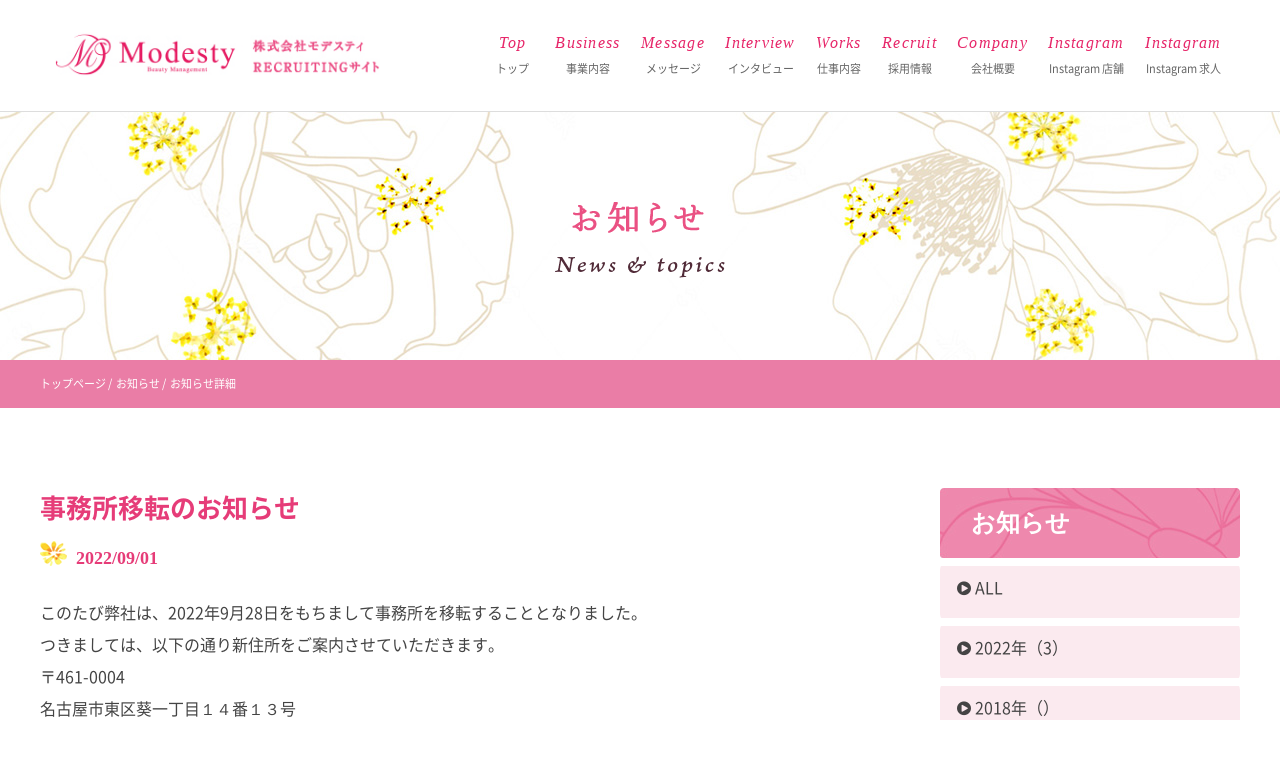

--- FILE ---
content_type: text/html; charset=UTF-8
request_url: http://voce-grp.jp/news/detail.php?seq=6
body_size: 4144
content:
<!DOCTYPE html>
<html lang="ja">
<head>
<meta charset="UTF-8">
<meta http-equiv="X-UA-Compatible" content="IE=edge">
<meta name="format-detection" content="telephone=no">
<meta name="viewport" content="width=device-width, initial-scale=1, minimum-scale=1, maximum-scale=1, user-scalable=no">
<title>お知らせ|事務所移転のお知らせ|名古屋のフェイシャル、フットスリムサロンなら株式会社モデスティ</title>
<meta name="description" content="|名古屋市千種駅すぐ、エステ業界で働きながら美しく。未経験からでもプロになれる人材教育を。フェイシャル、フットスリムサロンなら株式会社モデスティ。">
<meta name="keywords" content="名古屋のフェイシャル、フットスリムサロンなら株式会社モデスティ,エステサロン,採用,名古屋">
<link rel="shortcut icon" href="/cmn/cmn_img/favicon.ico">
<link rel="stylesheet" href="/cmn/cmn_css/normalize.css" media="all">
<link rel="stylesheet" href="/cmn/cmn_css/base.css" media="all">
<link rel="stylesheet" href="/cmn/cmn_css/component.css" media="all">
<link rel="stylesheet" href="/cmn/font-awesome/font-awesome.min.css" media="all">
<link rel="stylesheet" href="/cmn/cmn_css/print.css" media="print">
<link rel="stylesheet" href="/cmn/cmn_css/sp.css" media="all">
<link rel="stylesheet" href="css/uniq.css" media="all">
<link rel="stylesheet" href="css/sp.css" media="all">
<link rel="stylesheet" href="../images/js/simplePagination.css" media="all">
<!--[if lt IE 9]><script src="/cmn/cmn_js/html5shiv-printshiv.js"></script><![endif]-->
<script src="/cmn/cmn_js/jquery.min.js"></script>
<!-- Google Tag Manager -->
<script>(function(w,d,s,l,i){w[l]=w[l]||[];w[l].push({'gtm.start':
new Date().getTime(),event:'gtm.js'});var f=d.getElementsByTagName(s)[0],
j=d.createElement(s),dl=l!='dataLayer'?'&l='+l:'';j.async=true;j.src=
'https://www.googletagmanager.com/gtm.js?id='+i+dl;f.parentNode.insertBefore(j,f);
})(window,document,'script','dataLayer','GTM-PTNGBRC');</script>
<!-- End Google Tag Manager -->
<script src="/cmn/cmn_js/jquery.easing-1.3.pack.js"></script>
<script src="/cmn/cmn_js/scrolltop/jquery_scrolltop.js"></script>
<script src="/cmn/cmn_js/jquery.parts.js"></script>
<script src="/cmn/cmn_js/viewport.js"></script>
<link rel="stylesheet" href="../images/js/drawer.min.css" media="all">
<script src="https://cdnjs.cloudflare.com/ajax/libs/iScroll/5.1.3/iscroll.min.js"></script>
<script src="https://cdnjs.cloudflare.com/ajax/libs/drawer/3.1.0/js/drawer.min.js"></script>
<script>
  (function(i,s,o,g,r,a,m){i['GoogleAnalyticsObject']=r;i[r]=i[r]||function(){
  (i[r].q=i[r].q||[]).push(arguments)},i[r].l=1*new Date();a=s.createElement(o),
  m=s.getElementsByTagName(o)[0];a.async=1;a.src=g;m.parentNode.insertBefore(a,m)
  })(window,document,'script','https://www.google-analytics.com/analytics.js','ga');

  ga('create', 'UA-30624028-1', 'auto');
  ga('send', 'pageview');

</script>
<!--UNIQ SCRIPT-->

<script>
$(function(){
    var ua = navigator.userAgent;
    if((ua.indexOf('iPhone') > 0) || ua.indexOf('iPod') > 0 || (ua.indexOf('Android') > 0 && ua.indexOf('Mobile') > 0)){
        $('head').prepend('<meta name="viewport" content="width=device-width, initial-scale=1, minimum-scale=1, maximum-scale=1, user-scalable=no">');
    } else {
        $('head').prepend('<meta name="viewport" content="width=1024">');
    }
});
</script>

<script type="text/javascript" src="../images/js/jquery.simplePagination.js"></script>
<script>
$(function(){
    $(".pagination").pagination({
        items: 4,
        displayedPages: 1,
        cssStyle: 'light-theme',
        onPageClick: function(currentPageNumber){
            showPage(currentPageNumber);
        }
    })
});
function showPage(currentPageNumber){
    var page="#page-" + currentPageNumber;
    $('.selection').hide();
    $(page).show();
}
</script>
<!--/UNIQ SCRIPT-->
<style>
.selection {
    display: none;
}
#page-1 {
    display: block;
}
</style>
<script>
$(document).ready(function() {
  $('.drawer').drawer();
});
</script>

<script>
$(function () {
$('.drawer-menu a').on('click', function(){
	if (window.innerWidth <= 850) {
		$('.drawer-toggle').click();
	}
});
});
</script>
</head>
<body class="drawer drawer--right">
<!-- Google Tag Manager (noscript) -->
<noscript><iframe src="https://www.googletagmanager.com/ns.html?id=GTM-PTNGBRC"
height="0" width="0" style="display:none;visibility:hidden"></iframe></noscript>
<!-- End Google Tag Manager (noscript) -->
<div id="wrap" role="main">
<header id="header">
<div class="inr">
<p class="logo"><a href="/"><img src="/cmn/cmn_img/img_hd_logo.png" alt="株式会社モデスティ 採用サイト"></a></p>
<div class="hdR">
<ul>
<li class="li01"><a href="#top" data-en="Top">トップ</a></li>
<li class="li02"><a href="#business" data-en="Business">事業内容</a></li>
<li class="li03"><a href="#message" data-en="Message">メッセージ</a></li>
<li class="li04"><a href="#interview" data-en="Interview">インタビュー</a></li>
<li class="li05"><a href="#work" data-en="Works">仕事内容</a></li>
<li class="li06"><a href="#recruit" data-en="Recruit">採用情報</a></li>
<li class="li07"><a href="#company" data-en="Company">会社概要</a></li>
<li class="li08"><a href="https://www.instagram.com/modesty0701/?hl=ja" target="_blank" data-en="Instagram">Instagram 店舗</a></li>
<li class="li09"><a href="https://www.instagram.com/modesty_recruit/" target="_blank" data-en="Instagram">Instagram 求人</a></li>
</ul>
</div>
<!--/hdM-->
</div>
</header>
<!--▲▲/#HEADER ▲▲-->


<div id="contents">
<div id="contentsInr">

<section id="top">

<div class="top_main" id="top">
<h1><img src="img/news_logo.png" alt="お知らせ"></h1>
</div>


</section>

<div id="breadChumbs" xmls:v="http://rdf.data-vocaburary.org/#">
<p>
<span typeof="v:Breadcrumb"><a href="/" rel="v:url" property="v:title">トップページ</a></span>&nbsp;/&nbsp;
<a href="/news/" rel="v:url" property="v:title">お知らせ</a></span>&nbsp;/&nbsp;
<a href="#" rel="v:url" property="v:title" class="currentPoint">お知らせ詳細</a>
</p>
</div>
<!--▲▲ /#BREADCHUMBS ▲▲-->


<section id="main">

<div class="main_contents">



<div class="pajer">
<div class="news">
<h2>事務所移転のお知らせ</h2>
<h3>2022/09/01</h3>
<p class="btm20">
<p>このたび弊社は、2022年9月28日をもちまして事務所を移転することとなりました。</p>

<p>つきましては、以下の通り新住所をご案内させていただきます。</p>

<p>〒461-0004</p>

<p>名古屋市東区葵一丁目１４番１３号</p>

<p>アーク新栄ビルディング６階</p>

<p>尚、電話番号・FAX番号は変更はございません。</p>

<p>何卒、宜しくお願い致します。</p>

<p>&nbsp;</p>
</p>

<br class="clear">

</div>

<!-- <ul class="pajerBtn">
<li class="select"><span>1</span></li>
<li><span>2</span></li>
<li><span>3</span></li>
</ul>
<br class="clear"> -->

</div>

<div class="side">
<table width="100%" border="1">
<tbody>
<tr class="top">
<th><h2>お知らせ</h2></th>
</tr>
<tr>
<td><a href="index.php"><i class="fa fa-play-circle" aria-hidden="true"></i>
ALL</a></td>
</tr>
<tr>
<td><a href="index.php?years=2022"><i class="fa fa-play-circle" aria-hidden="true"></i>
2022年（3）</a></td>
</tr>
<tr>
<td><a href="index.php?years=2018"><i class="fa fa-play-circle" aria-hidden="true"></i>
2018年（）</a></td>
</tr>
<tr>
<td><a href="index.php?years=2017"><i class="fa fa-play-circle" aria-hidden="true"></i>
2017年（）</a></td>
</tr>
</tbody>
</table>

<table width="100%" border="1">
<tbody>
<tr class="top">
<th><h2>カテゴリ</h2></th>
<tr>
<td><a href="index.php"><i class="fa fa-play-circle" aria-hidden="true"></i>
ALL</a></td>
</tr>
</tr>
<tr>
<td><a href="index.php?cat=1"><i class="fa fa-play-circle" aria-hidden="true"></i>
お知らせ</a></td>
</tr>
<tr>
<td><a href="index.php?cat=2"><i class="fa fa-play-circle" aria-hidden="true"></i>
採用情報</a></td>
</tr>
</tbody>
</table>
</div>

<br class="clear">



</div>

<ul class="top">
<li class="fli02"><a href="/">トップへ戻る</a></li>
</ul>





</div>


</section>



</div>
</div>
<!--▲▲/#CONTENTS ▲▲-->
<footer id="footer">

<div class="ftLink">
<ul>
<li><a href="/#company">会社概要</a></li>
<li><a href="/news/">お知らせ</a></li>
<li><a href="/policy/">個人情報保護方針</a></li>
<li><a href="/contact/">お問合せ</a></li>
</ul>
</div>
<!--/ftLink-->

<div class="ftInr">
<div class="ftL">
<p class="logo"><img src="/cmn/cmn_img/img_ft_logo.png"></p>
<p class="cName">株式会社モデスティ</p>
<p class="address">〒461-0004<br>
愛知県名古屋市東区葵1-14-13 <br class="spDisp" />アーク新栄ビルディング6階<br>
 tel：052-930-2425 / fax：052-930-2426</p>
</div>
<!--/ftL-->

<div class="ftR">
<p class="tagline">名古屋本格派エステサロンをお探しなら<br class="spDisp" />株式会社モデスティ</p>
<ul class="com">
<li><a href="https://voce-grp.jp/fulala/service/#page-primo" target="_blank"><img src="/cmn/cmn_img/img_ft_01.png"></a></li>
<li><a href="https://voce-grp.jp/fulala/service/#page-clearstyle" target="_blank"><img src="/cmn/cmn_img/img_ft_02.png"></a></li>
<li><a href="https://voce-grp.jp/mirai-series/" target="_blank"><img src="/cmn/cmn_img/img_ft_03.png"></a></li>
</ul>
<ul class="entry">
<li><a href="https://job.mynavi.jp/26/pc/search/corp101143/outline.html" target="_blank">マイナビエントリー</a></li>
<li><a href="/contact/">採用エントリー</a></li>
</ul>
<small>COPYRIGHT (c) MODESTY. ALL RIGHTS RESERVED.</small>
</div>
<!--/ftR-->

</div>
<!--/ftInr-->

</footer>
<!--▲▲/#FOOTER ▲▲-->

</div>
<!--▲▲/#WRAP ▲▲-->
<!--▲▲/#CONVERSION ▲▲-->
<div class="spDisp">
<button type="button" class="drawer-toggle drawer-hamburger">
<span class="sr-only">toggle navigation</span>
<span class="drawer-hamburger-icon"></span>
</button>
<nav class="drawer-nav" role="navigation">
<ul class="drawer-menu">
<li class="li01"><a class="drawer-menu-item" href="/#top" data-en="Top">トップ</a></li>
<li class="li02"><a class="drawer-menu-item" href="/#business" data-en="Business">事業内容</a></li>
<li class="li03"><a class="drawer-menu-item" href="/#message" data-en="Message">メッセージ</a></li>
<li class="li04 spHide"><a class="drawer-menu-item" href="#interview" data-en="Interview">インタビュー</a></li>
<li class="li04 spDisp"><a class="drawer-menu-item" href="#interviewsp" data-en="Interview">インタビュー</a></li>
<li class="li05"><a class="drawer-menu-item" href="/#work" data-en="Works">仕事内容</a></li>
<li class="li05"><a class="drawer-menu-item" href="/#recruit" data-en="Recruit">採用情報</a></li>
<li class="li05"><a class="drawer-menu-item" href="/#company" data-en="Company">会社概要</a></li>
<li class="li05"><a class="drawer-menu-item" href="#" data-en="Instagram">インスタグラム</a></li>
</ul>
</nav>
</div>
<!--▲▲/#SPMENU ▲▲-->

</body>
</html>

--- FILE ---
content_type: text/css
request_url: http://voce-grp.jp/cmn/cmn_css/base.css
body_size: 2572
content:
@charset "UTF-8";

/*----------------------------------------------------
☆Reset
----------------------------------------------------*/

html {
	font-size: 62.5%; /* sets the base font to 10px for easier math */
}

body,
h1,
h2,
h3,
h4,
h5,
h6,
pre,
ul,
ol,
li,
dl,
dt,
dd,
p,
img {
	margin: 0;
	padding: 0;
}

body {
	color: #444;
	font-family: 'Noto Sans Japanese', "游ゴシック", YuGothic, "ヒラギノ角ゴ Pro", "Hiragino Kaku Gothic Pro", "メイリオ", "Meiryo", Osaka, 'ＭＳ Ｐゴシック', 'MS PGothic', sans-serif;
	font-size: 16px;
	font-size: 1.6rem; /* sets the default sizing to make sure nothing is actually 10px */
	line-height: 1;
	min-width:1200px;
	/*
	-webkit-font-smoothing: antialiased;
	-moz-osx-font-smoothing: grayscale;
	*/
}

body * {
	-webkit-box-sizing: border-box;
	-moz-box-sizing: border-box;
	-o-box-sizing: border-box;
	-ms-box-sizing: border-box;
	box-sizing: border-box;
}

a,
a:link,
a:hover,
a:focus {
	color: #EB3B85;
	text-decoration: underline;
	cursor: pointer;
	outline: none;
}

a:hover {
	text-decoration: none;
}

ul,
ol {
	list-style-type: none;
}

::selection {
	background-color: #EC7BA6;
	color: #FFF; /* Safari */
}

::-moz-selection {
background-color: #EC7BA6;
color: #FFF; /* Firefox */
}



/*----------------------------------------------------
	☆Crearfix
----------------------------------------------------*/

.clearfix:after {
	content: ".";
	height: 0;
	clear: both;
	display: block;
	font-size: 0.1em;
	line-height: 0;
	visibility: hidden;
}

.clearfix {
	display: inline-block;
	min-height: 1%;
}

/* Hides from IE-mac \*/



* html .clearfix {
	height: 1%;
}

/* End hide from IE-mac */


/*----------------------------------------------------
	☆br clear
----------------------------------------------------*/



br.clear {
	display: inline !important;
	display: none;
	clear: both;
	line-height: 0px;
}
 @media screen and (-webkit-min-device-pixel-ratio:0) {

br.clear {
	display: block!important;
	content: " ";
}
}

div.clear {
	clear: both;
	line-height: 0px;
}

/*----------------------------------------------------
	☆topcontrol
----------------------------------------------------*/

#topcontrol {
	z-index: 100000;
}

#topcontrol a {
	background: url(/cmn/cmn_js/scrolltop/scrollup.png) center center no-repeat;
	background : url(/cmn/cmn_js/scrolltop/scrollup.gif) center center no-repeat\9; /* IE8 and below */
 *background : url(/cmn/cmn_js/scrolltop/scrollup.gif) center center no-repeat; /* IE7 and below */
	_background : url(/cmn/cmn_js/scrolltop/scrollup.gif) center center no-repeat; /* IE6 */
	background-size: 40px 40px;
	font-size: 0;
	text-decoration: none;
	display: block;
	height: 38px;
	width: 38px;
	opacity: 0.7;
	border-radius: 38px;
	-webkit-box-sizing: border-box;
	-moz-box-sizing: border-box;
	box-sizing: border-box;
	-webkit-transition: all .15s ease-in-out;
	transition: all .15s ease-in-out;
}

#topcontrol a:hover {
	background-size: 54px 54px;
	opacity: 1;
	height: 50px;
	width: 50px;
}

/*----------------------------------------------------
	☆Display None
----------------------------------------------------*/

#sample {
	display: none;
	visibility: hidden;
}



/*----------------------------------------------------
	☆base contents
----------------------------------------------------*/

/*-- WRAP --*/

#wrap {
}



/*-- HEADER --*/

#header {
	background: rgba(255,255,255,1);
	border-bottom: 1px solid #DDD;
	color: #FFF;
	height: 112px;
	width: 100%;
  /*
	position: fixed;
	 */
	top: 0;
	left: 0;
	z-index: 10000;
	overflow: hidden;
}

#header .inr {
	margin: 0 auto;
	padding: 32px 0 0;
	height: 112px;
	/* overflow: hidden; */
	transition: 0.2s;
	width:1200px;
}
#header .inr:after{
	content:"";
	display:block;
	clear:both;
}
#header .inr .logo {
	float: left;
	padding: 0 0 0 15px;
	width: 340px;
	transition: 0.2s;
	position: relative;
	z-index: 0;
}

#header .inr .logo img {
	height: auto;
	width: 100%;
	max-width: 340px;
	transition: 0.2s;
}

#header .inr .hdR {
	float: right;
	padding-right:15px;
	width: 760px;
	position: relative;
	z-index: 0;
}

#header .inr .hdR ul {
	display: table;
	width: 100%;
}

#header .inr .hdR ul li {
	display: table-cell;
	font-size: 11px;
	font-size: 1.1rem;
	line-height: 1;
	vertical-align: middle;
	text-align: center;
	width: auto;
	transition: 0.2s;
}
#header .inr .hdR ul li.li01{
	width: 65px;
}
#header .inr .hdR ul li a {
	color: #666;
	display:block;
	padding: 3px 10px;
	text-decoration: none;
	transition:0.2s;
}
#header .inr .hdR ul li.li01 a{
	width: 65px;
	padding: 3px 0;
}
#header .inr .hdR ul li a:hover {
	color: #e7276a;
}



#header .inr .hdR ul li a:before {
	color: #e7276a;
	content: attr(data-en)"";
	display: block;
	font-family: 'Crimson Text', serif;
	font-style: italic;
	font-weight: 400;
	font-size: 20px;
	font-size: 1.6rem;
	letter-spacing:0.08em;
	margin-bottom: 12px;
}

#headersp{
  display: none;
}


/*-- BREADCHUMBS --*/

#breadChumbs {
	margin: 0 auto 120px;
	padding: 15px 0 0;
	width: 100%;
	transition: 0.5s;
}

#breadChumbs p {
	color: #FFF;
	font-size: 11px;
	font-size: 1.1rem;
	line-height: 1;
	margin: 0 auto;
	vertical-align: middle;
	width: 1200px;
	transition: 0.2s;
}

#breadChumbs p a {
	color: #FFF;
	text-decoration: none;
}

#breadChumbs p a.currentPoint {
	text-decoration: none;
}

#breadChumbs p i {
	font-size: 18px;
	font-size: 1.8rem;
	vertical-align: middle;
	margin-top: -3px;
	text-decoration: none;
}

/*-- CONTENTS --*/



#contents {
	background-color: #DDD;
	min-height: 1000px;
	padding: 55px 0 80px;
	z-index: 1000;
	position: relative;
}

#contentsInr {
	margin: 0 auto;
	padding: 0 15px;
	max-width: 1200px;
}

#contents.wide #contentsInr {
	max-width: inherit;
	padding: 0;
}

#contents p,
#contents li,
#contents dt,
#contents dd,
#contents th,
#contents td {
	line-height: 1.7;
}

/*-- FOOTER --*/


#footer {
	background: url(../cmn_img/bg_footer.png) center bottom no-repeat fixed #F184AE;
}

#footer .ftLink {
	background-color: #FFF;
	padding: 20px 15px;
	width: 100%;
}

#footer .ftLink ul {
	margin: 0 auto;
	max-width: 1200px;
}

#footer .ftLink ul li {
	display: inline-block;
	font-size: 12px;
	margin-right: 20px;
}

#footer .ftLink ul li a {
	color: #555;
	display: block;
	text-decoration: none;
	transition:0.2s;
}

#footer .ftLink ul li a:before {
	color: #EC7BA6;
	content: "\f138";
	display: inline-block;
	font-family: "fontawesome";
	font-size: 11px;
	font-weight: normal;
	line-height: 0;
	margin-right: 4px;
}

#footer .ftLink ul li a:hover {
	color: #EB3B85;
}

#footer .ftInr {
	margin: 0 auto;
	max-width: 1200px;
	overflow: hidden;
	padding: 40px 15px 20px;
}

#footer .ftInr .ftL {
	float: left;
	width: 50%;
}

#footer .ftInr .ftL .logo {
	margin-bottom: 40px;
}

#footer .ftInr .ftL .cName {
	color: #FFF;
	font-size: 22px;
	font-size: 2.2rem;
	font-weight: 400;
	letter-spacing: 0.04em;
	margin-bottom: 25px;
}

#footer .ftInr .ftL .address {
	color: #FFF;
	font-size: 14px;
	font-size: 1.4rem;
	font-weight: 400;
	line-height: 1.9;
	letter-spacing: 0.04em;
	margin-bottom: 25px;
}

#footer .ftInr .ftR {
	float: right;
	text-align: right;
	width: 50%;
}

#footer .ftInr .ftR .tagline {
	color: #FFF;
	font-size: 15px;
	font-size: 1.5rem;
	font-weight: 400;
	letter-spacing: 0.08em;
	margin-bottom: 25px;
}

#footer .ftInr .ftR ul.com {
	margin-bottom: 25px;
}

#footer .ftInr .ftR ul.com li {
	display: inline-block;
	margin-left: 20px;
}

#footer .ftInr .ftR ul.com li a {
	display:block;
	transition:0.2s;
}

#footer .ftInr .ftR ul.com li a:hover {
	opacity:0.9;
}

#footer .ftInr .ftR ul.entry {
	margin-bottom: 30px;
}

#footer .ftInr .ftR ul.entry li {
	display: inline-block;
	font-size: 15px;
	font-size: 1.5rem;
	letter-spacing: 0.08em;
	line-height: 1;
	margin-left: 20px;
}

#footer .ftInr .ftR ul.entry li a {
	border-bottom: 2px solid #FFF;
	color: #FFF;
	display: block;
	padding-bottom: 15px;
	text-decoration: none;
	transition:0.2s;
}

#footer .ftInr .ftR ul.entry li a:hover {
	border-bottom: 2px solid #EB3B85;
	color: #EEE;
}

#footer small {
	color: #FFF;
	font-size: 10px;
	font-size: 1rem;
	letter-spacing: 0.1em;
}


--- FILE ---
content_type: text/css
request_url: http://voce-grp.jp/cmn/cmn_css/component.css
body_size: 1806
content:
@import url(//https://fonts.googleapis.com/css?family=Crimson+Text:400,600i,700i);
/*
font-family: 'Crimson Text', serif;
*/

@charset "UTF-8";

/* CSS Document */

/*----------------------------------------------------
	☆Noto font
----------------------------------------------------*/

@font-face {
	font-family: 'Noto Sans Japanese';
	font-style: normal;
	font-weight: 100;
	src: url('../font/NotoSansCJKjp-Thin.eot'); /* IE9 Compat Modes */
	src: url('../font/NotoSansCJKjp-Thin.eot?#iefix') format('embedded-opentype'), /* IE6-IE8 */ url('../font/NotoSansCJKjp-Thin.woff') format('woff'), /* Modern Browsers */ url('../font/NotoSansCJKjp-Thin.ttf') format('truetype'); /* Safari, Android, iOS */
}

@font-face {
	font-family: 'Noto Sans Japanese';
	font-style: normal;
	font-weight: 200;
	src: url('../font/NotoSansCJKjp-Light.eot');
	src: url('../font/NotoSansCJKjp-Light.eot?#iefix') format('embedded-opentype'), url('../font/NotoSansCJKjp-Light.woff') format('woff'), url('../font/NotoSansCJKjp-Light.ttf') format('truetype');
}

@font-face {
	font-family: 'Noto Sans Japanese';
	font-style: normal;
	font-weight: 300;
	src: url('../font/NotoSansCJKjp-DemiLight.eot');
	src: url('../font/NotoSansCJKjp-DemiLight.eot?#iefix') format('embedded-opentype'), url('../font/NotoSansCJKjp-DemiLight.woff') format('woff'), url('../font/NotoSansCJKjp-DemiLight.ttf') format('truetype');
}

@font-face {
	font-family: 'Noto Sans Japanese';
	font-style: normal;
	font-weight: 400;
	src: url('../font/NotoSansCJKjp-Regular.eot');
	src: url('../font/NotoSansCJKjp-Regular.eot?#iefix') format('embedded-opentype'), url('../font/NotoSansCJKjp-Regular.woff') format('woff'), url('../font/NotoSansCJKjp-Regular.ttf') format('truetype');
}

@font-face {
	font-family: 'Noto Sans Japanese';
	font-style: normal;
	font-weight: 500;
	src: url('../font/NotoSansCJKjp-Medium.eot');
	src: url('../font/NotoSansCJKjp-Medium.eot?#iefix') format('embedded-opentype'), url('../font/NotoSansCJKjp-Medium.woff') format('woff'), url('../font/NotoSansCJKjp-Medium.ttf') format('truetype');
}

@font-face {
	font-family: 'Noto Sans Japanese';
	font-style: normal;
	font-weight: 700;
	src: url('../font/NotoSansCJKjp-Bold.eot');
	src: url('../font/NotoSansCJKjp-Bold.eot?#iefix') format('embedded-opentype'), url('../font/NotoSansCJKjp-Bold.woff') format('woff'), url('../font/NotoSansCJKjp-Bold.ttf') format('truetype');
}

@font-face {
	font-family: 'Noto Sans Japanese';
	font-style: normal;
	font-weight: 900;
	src: url('../font/NotoSansCJKjp-Black.eot');
	src: url('../font/NotoSansCJKjp-Black.eot?#iefix') format('embedded-opentype'), url('../font/NotoSansCJKjp-Black.woff') format('woff'), url('../font/NotoSansCJKjp-Black.ttf') format('truetype');
}

/*----------------------------------------------------
	☆indent
----------------------------------------------------*/






.center {
	text-align: center!important;
}

.left {
	text-align: left!important;
}

.right {
	text-align: right!important;
}

.top0 {
	margin-top: 0 !important;
}

.top5 {
	margin-top: 5px !important;
}

.top10 {
	margin-top: 10px !important;
}

.top15 {
	margin-top: 15px !important;
}

.top20 {
	margin-top: 20px !important;
}

.top25 {
	margin-top: 25px !important;
}

.top30 {
	margin-top: 30px !important;
}

.top35 {
	margin-top: 35px !important;
}

.top40 {
	margin-top: 40px !important;
}

.btm0 {
	margin-bottom: 0 !important;
}

.btm5,
.btm05 {
	margin-bottom: 5px !important;
}

.btm10 {
	margin-bottom: 10px !important;
}

.btm15 {
	margin-bottom: 15px !important;
}

.btm20 {
	margin-bottom: 20px !important;
}

.btm25 {
	margin-bottom: 25px !important;
}

.btm30 {
	margin-bottom: 30px !important;
}

.btm35 {
	margin-bottom: 35px !important;
}

.btm40 {
	margin-bottom: 40px !important;
}

.btm45 {
	margin-bottom: 45px !important;
}

.btm50 {
	margin-bottom: 50px !important;
}

.btm55 {
	margin-bottom: 55px !important;
}

.btm60 {
	margin-bottom: 60px !important;
}

.btm65 {
	margin-bottom: 65px !important;
}

.btm70 {
	margin-bottom: 70px !important;
}

.btm75 {
	margin-bottom: 75px !important;
}

.btm80 {
	margin-bottom: 80px !important;
}

.btm85 {
	margin-bottom: 85px !important;
}

.btm90 {
	margin-bottom: 90px !important;
}

.btm95 {
	margin-bottom: 90px !important;
}

.pT0 {
	padding-top: 0!important;
}

.pT5 {
	padding-top: 5px!important;
}

.pT10 {
	padding-top: 10px!important;
}

.pT15 {
	padding-top: 15px!important;
}

.pT20 {
	padding-top: 20px!important;
}

.pT25 {
	padding-top: 25px!important;
}

.pT30 {
	padding-top: 30px!important;
}

.pT35 {
	padding-top: 35px!important;
}

.pT40 {
	padding-top: 40px!important;
}

.pT45 {
	padding-top: 45px!important;
}

.pB0 {
	padding-bottom: 0!important;
}

.pB5 {
	padding-bottom: 5px!important;
}

.pB10 {
	padding-bottom: 10px!important;
}

.pB15 {
	padding-bottom: 15px!important;
}

.pB20 {
	padding-bottom: 20px!important;
}

.lm5 {
	margin-left: 5px !important;
}

.lm10 {
	margin-left: 10px !important;
}

.lm15 {
	margin-left: 15px !important;
}

.lm20 {
	margin-left: 20px !important;
}

.lm50 {
	margin-left: 50px !important;
}

.lm60 {
	margin-left: 60px !important;
}

.lm70 {
	margin-left: 70px !important;
}

.rm5 {
	margin-right: 5px !important;
}

.rm10 {
	margin-right: 10px !important;
}

.rm15 {
	margin-right: 15px !important;
}

.rm20 {
	margin-right: 20px !important;
}

.vAT {
	vertical-align: top!important;
}

.vAM {
	vertical-align: middle!important;
}

.vAB {
	vertical-align: bottom!important;
}

.red {
	color: #e20035;
}

.color01 {
	color: #37b3ff;
}

.bold {
	font-weight: bold;
}

.normal {
	font-weight: normal;
}

.icon {
	margin-right: 3px;
	vertical-align: middle;
	margin-top: -1px;
}

.indent {
	text-indent: 1em;
}

.spHide {
	display: block;
}

.spDisp {
	display: none;
}

.hvBtn,
.hvBtns a,
.hvImg,
.hvImgs a {
	transition: 0.2s;
}

.hvBtn:hover,
.hvBtns a:hover,
.hvImg:hover,
.hvImgs a:hover {
	opacity: 0.7;
}

/*----------------------------------------------------
	☆Width
----------------------------------------------------*/


.w5 {
	width: 5%!important;
}

.w10 {
	width: 10%!important;
}

.w15 {
	width: 15%!important;
}

.w18 {
	width: 18%!important;
}

.w20 {
	width: 20%!important;
}

.w25 {
	width: 25%!important;
}

.w30 {
	width: 30%!important;
}

.w35 {
	width: 35%!important;
}

.w40 {
	width: 40%!important;
}

.w45 {
	width: 45%!important;
}

.w49 {
	width: 49%!important;
}

.w50 {
	width: 50%!important;
}

.w55 {
	width: 55%!important;
}

.w60 {
	width: 60%!important;
}

.w65 {
	width: 65%!important;
}

.w70 {
	width: 70%!important;
}

.w75 {
	width: 75%!important;
}

.w77 {
	width: 77%!important;
}

.w80 {
	width: 80%!important;
}

.w85 {
	width: 85%!important;
}

.w90 {
	width: 90%!important;
}

.w95 {
	width: 95%!important;
}

.wfull {
	width: 100%!important;
}

.w100 {
	width: 100px;
}

.w150 {
	width: 150px;
}

.w200 {
	width: 200px;
}

.w250 {
	width: 250px;
}

.w300 {
	width: 300px;
}

.w340 {
	width: 340px;
}

.w350 {
	width: 350px;
}

.w360 {
	width: 360px;
}

.w400 {
	width: 400px;
}

.w440 {
	width: 440px;
}

.w450 {
	width: 450px;
}

.w500 {
	width: 500px;
}

.w550 {
	width: 550px;
}

.w600 {
	width: 600px;
}




/*----------------------------------------------------
	☆fontsize
----------------------------------------------------*/

#contents .size10 {
	font-size: 10px!important;
	font-size: 1rem!important;
}

#contents .size11 {
	font-size: 11px!important;
	font-size: 1.1rem!important;
}

#contents .size12 {
	font-size: 12px!important;
	font-size: 1.2rem!important;
}

#contents .size13 {
	font-size: 13px!important;
	font-size: 1.3rem!important;
}

#contents .size14 {
	font-size: 14px!important;
	font-size: 1.4rem!important;
}

#contents .size15 {
	font-size: 15px!important;
	font-size: 1.5rem!important;
}

#contents .size16 {
	font-size: 16px!important;
	font-size: 1.6rem!important;
}

#contents .size17 {
	font-size: 17px!important;
	font-size: 1.7rem!important;
}

#contents .size18 {
	font-size: 18px!important;
	font-size: 1.8rem!important;
}

#contents .size19 {
	font-size: 19px!important;
	font-size: 1.9rem!important;
}

#contents .size20 {
	font-size: 20px!important;
	font-size: 2rem!important;
}

#contents .size21 {
	font-size: 21px!important;
	font-size: 2.1rem!important;
}

#contents .size22 {
	font-size: 22px!important;
	font-size: 2.2rem!important;
}

#contents .size23 {
	font-size: 23px!important;
	font-size: 2.3rem!important;
}

#contents .size24 {
	font-size: 24px!important;
	font-size: 2.4rem!important;
}



/*----------------------------------------------------
	☆basecompo
----------------------------------------------------*/

#contents section {
	clear: both;
	margin: 0 50px 50px;
}

#contents section.last {
	margin-bottom: 0;
}

.aural span,
span.aural {
	display: none;
	visibility: hidden;
}

img.icon {
	margin-right: 5px;
	vertical-align: middle;
}


--- FILE ---
content_type: text/css
request_url: http://voce-grp.jp/cmn/cmn_css/sp.css
body_size: 2172
content:
@charset "UTF-8";

/*----------------------------------------------------
	☆SP
----------------------------------------------------*/


/*デバイスの横幅が750px以下の場合*/
@media only screen and (max-width: 850px) {

body {
	min-width: inherit;
}

#contents {
	margin-top: 0;
}

.spDisp {
	display: block!important;
}

.spHide {
	display: none!important;
}

br.spHide {
	display: none!important;
}

.spImg {
	height: auto;
	width: 100%;
}

.spCenter {
	text-align: center;
}

.top10 {
	margin-top: 5px !important;
}

.top15 {
	margin-top: 5px !important;
}

.top20 {
	margin-top: 10px !important;
}

.top25 {
	margin-top: 10px !important;
}

.top30 {
	margin-top: 15px !important;
}

.top35 {
	margin-top: 15px !important;
}

.top40 {
	margin-top: 20px !important;
}

.btm0 {
	margin-bottom: 0 !important;
}

.btm5 {
	margin-bottom: 5px !important;
}

.btm10 {
	margin-bottom: 5px !important;
}

.btm15 {
	margin-bottom: 10px !important;
}

.btm20 {
	margin-bottom: 10px !important;
}

.btm25 {
	margin-bottom: 10px !important;
}

.btm30 {
	margin-bottom: 15px !important;
}

.btm35 {
	margin-bottom: 15px !important;
}

.btm40 {
	margin-bottom: 20px !important;
}

.btm45 {
	margin-bottom: 20px !important;
}

.btm50 {
	margin-bottom: 25px !important;
}

.btm55 {
	margin-bottom: 25px !important;
}

.btm60 {
	margin-bottom: 30px !important;
}

.btm65 {
	margin-bottom: 30px !important;
}

.btm70 {
	margin-bottom: 35px !important;
}

.btm75 {
	margin-bottom: 35px !important;
}

.btm80 {
	margin-bottom: 40px !important;
}

.btm85 {
	margin-bottom: 40px !important;
}

.btm90 {
	margin-bottom: 45px !important;
}

.btm95 {
	margin-bottom: 45px !important;
}

.pT0 {
	padding-top: 0!important;
}

.pT5 {
	padding-top: 5px!important;
}

.pT10 {
	padding-top: 5px!important;
}

.pT15 {
	padding-top: 10px!important;
}

.pT20 {
	padding-top: 10px!important;
}

.pT25 {
	padding-top: 15px!important;
}

.pT30 {
	padding-top: 15px!important;
}

.pT35 {
	padding-top: 15px!important;
}

.pT40 {
	padding-top: 20px!important;
}

.pT45 {
	padding-top: 20px!important;
}

.pB0 {
	padding-bottom: 0!important;
}

.pB5 {
	padding-bottom: 5px!important;
}

.pB10 {
	padding-bottom: 5px!important;
}

.pB15 {
	padding-bottom: 5px!important;
}

.pB20 {
	padding-bottom: 10px!important;
}

.lm5 {
	margin-left: 5px !important;
}

.lm10 {
	margin-left: 5px !important;
}

.lm15 {
	margin-left: 5px !important;
}

.lm20 {
	margin-left: 10px !important;
}

.lm50 {
	margin-left: 20px !important;
}

.lm60 {
	margin-left: 30px !important;
}

.lm70 {
	margin-left: 30px !important;
}

.rm5 {
	margin-right: 5px !important;
}

.rm10 {
	margin-right: 5px !important;
}

.rm15 {
	margin-right: 5px !important;
}

.rm20 {
	margin-right: 10px !important;
}

.spBtm0 {
	margin-bottom: 0 !important;
}

.spBtm5 {
	margin-bottom: 5px !important;
}

.spBtm10 {
	margin-bottom: 10px !important;
}

.spBtm15 {
	margin-bottom: 15px !important;
}

.spBtm20 {
	margin-bottom: 20px !important;
}

.spBtm25 {
	margin-bottom: 25px !important;
}

.spBtm30 {
	margin-bottom: 30px !important;
}

.spBtm35 {
	margin-bottom: 35px !important;
}

.spBtm40 {
	margin-bottom: 40px !important;
}

.spBtm45 {
	margin-bottom: 45px !important;
}

.spBtm50 {
	margin-bottom: 50px !important;
}

.spW100 {
	width: 100%!important;
}

body {
	font-size: 1.3rem;
}

#topcontrol {
	background: url(/cmn/cmn_img/bg_hd_bdr_sp.gif) center bottom repeat-x;
	background-size: auto 3px;
	position: fixed;
	bottom: 0!important;
	left: 0!important;
	top: auto!important;
	right: auto!important;
	text-align: center;
	height: 40px;
	padding-bottom: 0;
	width: 100%;
}

#topcontrol a {
	background-image: none;
	background: rgba(0,0,0,0.7);
	color: #FFF;
	font-size: 1.2rem;
	height: 40px;
	width: 100%;
	opacity: 1;
	padding: 15px;
	border-radius: 0;
	letter-spacing: 0.1em;
}

#topcontrol a:hover {
	background-image: none;
	background: rgba(0,0,0,1);
	width: 100%;
}

#wrap {
	padding-top: 0;
}





#header {
	height: 52px;
}

#header .inr {
	padding: 15px 0;
	height: auto;
	min-width: inherit;
	position: relative;
}

#header .inr .logo {
	float: none;
	padding: 0;
	width: 170px;
	margin:0 auto;
	transition: 0.2s;
}

#header .inr .logo img {
	width: 100%;
}

#header .inr .hdR {
	display:none;
}
/* spmenu */
	#headersp{
		width: 100%;
		position: fixed;
		min-width: 140px;
		max-width:440px;
		top: 0;
		display: none;
	}
	
	#headersp .inrsp{
		width: 100%;
		
	}
	#headersp .inrsp ul{
		display: block;
		width: 100%;		
	}
	#headersp .inrsp ul li{
		width: 100%;
		text-align: center;
		border-bottom: 1px dotted #baa;
		font-size: 10px;
	  font-size: 1.0rem;
	  line-height: 1;
	  vertical-align: middle;
	  text-align: center;
	  width: auto;
	  transition: 0.2s;
	}
	#headersp .inrsp ul li:nth-last-child(1){
		border-bottom: none;
	}
	#headersp .inrsp ul li a{
		background: #f8d3e1;
		border-left: 4px solid #841540;
		color: #666;
	  display:block;
	  padding: 3px 10px;
	  text-decoration: none;
	  transition:0.2s;
	}
	#headersp .inrsp ul li:nth-last-child(1) a{
		border-left: none;
		border-radius:0 0 10px 10px;
	}
	#headersp .inrsp ul li a:before {
	  color: #e7276a;
	  content: attr(data-en)"";
	  display: block;
	  font-family: 'Crimson Text', serif;
	  font-style: italic;
	  font-weight: 400;
	  font-size: 20px;
	  font-size: 2rem;
	  margin-bottom: 12px;
  }
	
	.menu-trigger,
	.menu-trigger span {
		display: inline-block;
		transition: all .4s;
		box-sizing: border-box;
	}
	.menu-trigger {
		position: absolute;
		width: 40px;
		height: 34px;
		top: 4px;
		right: 8px;
		
	}
	.menu-trigger span {
		width: 100%;
		height: 4px;
		background-color: #baa;
		border-radius: 4px;
	}
	.menu-trigger span:nth-of-type(1) {
		top: 0;
	}
	.menu-trigger span:nth-of-type(2) {
		top: 15px;
	}
	.menu-trigger span:nth-of-type(3) {
		bottom: 0;
	}
	.menu-trigger.close{
		position: absolute;
		bottom: 0;
	}
	.menu-trigger.close span:nth-of-type(1) {
		-webkit-transform: translateY(15px) rotate(-45deg);
		transform: translateY(15px) rotate(-45deg);
	}
	.menu-trigger.close span:nth-of-type(2) {
		opacity: 0;
	}
	.menu-trigger.close span:nth-of-type(3) {
		-webkit-transform: translateY(-15px) rotate(45deg);
		transform: translateY(-15px) rotate(45deg);
	}

#footer {
	background: url(../cmn_img/bg_footer.png) center top no-repeat #F184AE;
	background-size:cover;
	padding-bottom:40px;
}

#footer .ftLink {
	padding-bottom:5px;
}

#footer .ftLink ul {
	text-align:center;
}

#footer .ftLink ul li {
	display: inline-block;
	font-size: 12px;
	margin:0 15px 15px 0;
}

#footer .ftInr {
	padding: 30px 15px 20px;
}

#footer .ftInr .ftL {
	float: none;
	text-align: center;
	width: auto;
}

#footer .ftInr .ftL .logo {
	margin-bottom: 20px;
}

#footer .ftInr .ftL .logo img {
	width:120px;
}

#footer .ftInr .ftL .cName {
	font-size: 16px;
	font-size: 1.6rem;
	margin-bottom: 15px;
}

#footer .ftInr .ftL .address {
	color: #FFF;
	font-size: 12px;
	font-size: 1.2rem;
	font-weight: 400;
	line-height: 1.7;
	letter-spacing: 0.04em;
	margin-bottom: 25px;
}

#footer .ftInr .ftR {
	float: none;
	text-align: center;
	width: auto;
}

#footer .ftInr .ftR .tagline {
	font-size: 15px;
	font-size: 1.5rem;
	font-weight: 400;
	letter-spacing: 0.08em;
	line-height:1.6;
	margin-bottom: 25px;
}

#footer .ftInr .ftR ul.com {
	margin-bottom: 25px;
}

#footer .ftInr .ftR ul.com li {
	margin: 0 5px;
	max-width:80px;
}

#footer .ftInr .ftR ul.com li img {
	height:auto;
	width:100%;
}

#footer .ftInr .ftR ul.entry li {
	font-size: 14px;
	font-size: 1.4rem;
	letter-spacing: 0.08em;
	margin: 0 5px;
}

#footer .ftInr .ftR ul.entry li a {
	border-bottom: 2px solid #FFF;
	color: #FFF;
	display: block;
	padding-bottom: 15px;
	text-decoration: none;
	transition:0.2s;
}

#footer small {
	font-size: 8px;
	font-size: 0.8rem;
}

/*





#footer .ftInr .ftR ul.entry li a:hover {
	border-bottom: 2px solid #EB3B85;
	color: #EEE;
}




*/



}


--- FILE ---
content_type: text/css
request_url: http://voce-grp.jp/news/css/uniq.css
body_size: 1575
content:
@charset "utf-8";
/* CSS Document */
#wrap{
  overflow:hidden;
}
#contents{
  padding:0;
  background:#fff;
}

#contents section{
  margin:0;
}
#contentsInr {
	margin: 0 auto;
	padding: 0;
	max-width: initial;
}

.fltL{
	float: left;
}

.fltR{
  float: right;
}

.partition{
  text-align: center;
  padding: 20px 0;
}

a:hover{
  opacity: 0.6;
  transition: 0.3s ease-in-out;
}

.fixed {
    position: fixed;
    top: 0;
    z-index: 1;
}

/*----------------------------------------------------
	☆breadChumbs
----------------------------------------------------*/
#breadChumbs {
	margin: 0 auto;
	padding: 15px 0;
	width: 100%;
	transition: 0.5s;
  background: #ea7da6;
}

/*----------------------------------------------------
	☆top
----------------------------------------------------*/

#contents #top{
	background: #f6f6f6;
	width:100%;
  height: 248px;
}

#contents #top .top_main{
  margin:0 auto;
  background: url(../img/news_top.jpg) center top no-repeat;
  max-width: 2000px;
  width: 100%;
  text-align: center;
}

#contents #top .top_main h1{
  padding: 90px;
}

/*----------------------------------------------------
	☆main
----------------------------------------------------*/
#contents #main{
  margin: 80px auto 100px;
  max-width: 1200px;
  width: 100%;
  background: #fff;
}

#contents #main .pajer{
  margin-bottom: 0;
}

/*----------------------------------------------------
	☆news
----------------------------------------------------*/

#contents #main .news{
  float: left;
  width: 860px;
}

#contents #main .news h2{
  color: #e63c78;
  font-size: 26px;
  line-height: 1.6;
}

#contents #main .news h3{
  padding: 20px 0 10px;
  font-size: 18px;
  color: #e63c78;
  font-family: 'Yu Mincho';
  text-indent: 2em;
  background:url("../img/news_icon.png")left center no-repeat;
}

#contents #main .news p{
  font-size: 16px;
  line-height: 2;
}

#contents #main .news .img{
  width: 42%;
}
#contents #main .news .img img{
  width: 100%;
}

#contents #main .news img{
  max-width: 860px;
}

#contents #main .news .txt{
  width: 52%;
}
/*----------------------------------------------------
	☆side
----------------------------------------------------*/
#contents #main .side{
  float: right;
  width: 300px;
}

#contents #main .side table{
  border: none;
}

#contents #main .side table th{
  border: none;
}

#contents #main .side .top th{
  background:url("../img/news.jpg");
  height: 74px;
  border-radius: 4px;
  border-bottom: 1px solid #fff;
}

#contents #main .side .top th h2{
  font-family: 'Yu Mincho';
  text-align: left;
  padding-left: 30px;
  color: #fff;
}

#contents #main .side table tr td{
  height: 60px;
  background: #fbeaef;
  border-radius: 8px;
  borede-top:none;
  border-top:8px solid #fff;
  border-bottom:8px solid #fff;
  border-left:0;
  border-right:0;
  padding-bottom: 8px;
}

#contents #main .side table tr td ul li{
  padding-left: 20px;
}

#contents #main .side table tr td a{
  color: #444;
  text-decoration: none;
}

#contents #main .side table tr td a:hover{
  text-decoration: underline;
}

#contents #main .side table tr td i{
  padding-left: 16px;
}

/*----------------------------------------------------
	☆topic
----------------------------------------------------*/
#contents #main .news ul.topic h3{
  padding: 20px 0 4px;
  font-size: 20px;
  color: #ab3de6;
  font-family: 'Yu Gothic';
  text-indent: 0;
  background:none;
}

#contents #main .news ul.topic{
  overflow: hidden;
  padding-bottom: 40px;
}

#contents #main .news ul.topic li{
  overflow: hidden;
}

#contents #main .news ul.topic li a{
  border-bottom: 1px dotted #b0b0b0;
	display: block;
	padding: 10px 0 12px;
  text-decoration: none;
}

#contents #main .news ul.topic li a .nandt{
  width: 100%;
}

#contents #main .news ul.topic li a .nandt .day{
  display: inline-block;
  color: #015;
  background: #fae8a9;
  font-size: 13px;
  font-weight: bold;
  margin: 0 15px;
  padding: 2px 5px;
  text-align: center;
  vertical-align: middle;
  width: 100px;
}

#contents #main .news ul.topic li a .nandt .title{
  display: inline-block;
  color: #4d0a21;

}

#contents #main  ul.top{
  width: 380px;
  margin: 40px auto 0;
}

#contents #main  ul.top li{
	width: 380px;
}

#contents #main  ul.top li a{
  text-align: center;
  color: #fff;
  width: 100%;
  display: block;
  border: 1px solid #ea7da6;
  border-radius: 4px;
  text-decoration: none;
  padding: 20px 10px;
  background: #ea7da6;
}

/*----------------------------------------------------
	☆tab
----------------------------------------------------*/

ul.pajerBtn {
  overflow: hidden;
	text-align:center;
	list-style: none;
	padding: 0;
	margin: 0 auto;
  width: 117px;
  position: relative;
  z-index: 1;
}

ul.pajerBtn li.select a{
	background: #ef4d84;
	color: #fff;
}

ul.pajerBtn li {
	list-style: none;
	padding: 0;
	margin: 0;
	display: inline-block;
}

ul.pajerBtn li a{
  display: block;
	text-decoration: none;
	float: left;
	color: #ef4d84;
	font-size:14px;
	line-height:30px;
  width: 34px;
  height: 34px;
	font-weight: normal;
	text-align: center;
	border: 1px solid #ef4d84;
	padding: 1px 12px;
	margin: 0 5px 0 0;
	border-radius: 3px;
	box-shadow: 0 1px 2px rgba(0,0,0,0.2);
	background: #fff; /* Old browsers */
}


--- FILE ---
content_type: text/css
request_url: http://voce-grp.jp/news/css/sp.css
body_size: 734
content:
@charset "utf-8";
/* CSS Document */



/*----------------------------------------------------
	☆SP
----------------------------------------------------*/


/*デバイスの横幅が750px以下の場合*/
@media only screen and (max-width: 850px) {
		#contents #top{
	background: #f6f6f6;
	width:100%;
  height: 100px;
}
	#contents #main{
  width: 100%;
  background: #fff;
  margin: 80px auto 0;
}
	#contents #top .top_main{
  margin:0 auto;
  background: url(../img/news_top.jpg) center top no-repeat;
	background-size: cover;
  max-width: initial;
  width: 100%;
  text-align: center;

}
		#contents #top .top_main h1{
		width: 30%;
		margin: 0 auto;
  padding: 30px 0 0;
}

	#contents #top .top_main h1 img{
		width: 100%;
	}


	#contents #main .news{
		display: block;
		width: 100%;
		margin-bottom: 40px;
	}
	#contents #main .news h2{
  color: #e63c78;
  font-size: 20px;
  line-height: 1.6;
	text-align: center;
}


#contents #main .news h3{
  padding: 20px 0 10px;
  font-size: 16px;
}

#contents #main .news p{
  font-size: 13px;
  line-height: 2;
	padding: 0 10px;
}

	#contents #main .news .txt{
	width: 100%;
	display: block;
	}
	#contents #main .side{
		display: block;
		width: 100%;
		padding: 0 10px;
	}

	#contents #main .side .top th{
		background: #ea7da6;
		border-radius: 8px;
		border-bottom: none;
	}
	#contents #main .news .img {
		display: block;
		width: 100%;
	}

	#contents #main .news img{
		width: 100%;
	  max-width: initial;
	}

	#contents #main  ul.top{
width: 100%;
padding: 0 10px;
		margin-top: 40px;
}

#contents #main  ul.top li{
  width: 100%;
}

#contents #main  ul.top li a{
  color: #fff;
  width: 100%;
  display: block;
  border: 1px solid #ea7da6;
  border-radius: 4px;
  text-decoration: none;
  padding: 20px 10px;
  background: #ea7da6;
}
}


--- FILE ---
content_type: text/css
request_url: http://voce-grp.jp/images/js/drawer.min.css
body_size: 2312
content:
@charset "utf-8";
/* CSS Document */
/*!
 * jquery-drawer v3.1.0
 * Flexible drawer menu using jQuery, iScroll and CSS.
 * http://git.blivesta.com/drawer
 * License : MIT
 * Author : blivesta <design@blivesta.com> (http://blivesta.com/)
 */


.drawer-nav {
 position:fixed;
 z-index:10000000000000;
 top:0;
 overflow:hidden;
 width:70%;
 height:100%;
 color:#222;
 background:url('../../images/flower_back.jpg');
 background-size:contain;
}
.drawer-brand {
 font-size:1.5rem;
 font-weight:700;
 line-height:3.75rem;
 display:block;
 padding-right:.75rem;
 padding-left:.75rem;
 text-decoration:none;
 color:#222
}
.drawer-menu {
 margin:0;
 padding:0;
 list-style:none;
 display: block;
}

.drawer-menu li{
  width: 100%;
  text-align: center;
  border-bottom: 1px dotted #baa;
  font-size: 10px;
  font-size: 1.0rem;
  line-height: 1;
  vertical-align: middle;
  text-align: center;
  width: auto;
  transition: 0.2s;
  text-decoration: none;
}

.drawer-menu-item {
  background: #fff;
  border-left: 4px solid #841540;
  color: #666;
  display:block;
  padding: 15px 10px;
  text-decoration: none;
  transition:0.2s;
}

.drawer-menu-item,
.drawer-menu-item:link,
.drawer-menu-item:hover,
.drawer-menu-item:focus {
	color: #666;
	text-decoration:none;
	cursor: pointer;
	outline: none;
}


.drawer-menu-item:before {
  color: #e7276a;
  content: attr(data-en)"";
  display: block;
  font-family: 'Crimson Text', serif;
  font-style: italic;
  font-weight: 400;
  font-size: 16px;
  font-size: 1.6rem;
  letter-spacing:0.08em;
  margin-bottom: 12px;
}
.drawer-overlay {
 position:fixed;
 z-index:10000;
 top:0;
 left:0;
 display:none;
 width:100%;
 height:100%;
 background-color:rgba(0,0,0,.2)
}
.drawer-open .drawer-overlay {
 display:block
}
.drawer--top .drawer-nav {
 top:-100%;
 left:0;
 width:100%;
 height:auto;
 max-height:100%;
 -webkit-transition:top .6s cubic-bezier(.19,1,.22,1);
 transition:top .6s cubic-bezier(.19,1,.22,1)
}
.drawer--top.drawer-open .drawer-nav {
 top:0
}
.drawer--top .drawer-hamburger,.drawer--top.drawer-open .drawer-hamburger {
 right:0
}
.drawer--left .drawer-nav {
 left:-16.25rem;
 -webkit-transition:left .6s cubic-bezier(.19,1,.22,1);
 transition:left .6s cubic-bezier(.19,1,.22,1)
}
.drawer--left .drawer-hamburger,.drawer--left.drawer-open .drawer-nav,.drawer--left.drawer-open .drawer-navbar .drawer-hamburger {
 left:0
}
.drawer--left.drawer-open .drawer-hamburger {
 left:16.25rem
}
.drawer--right .drawer-nav {
 right:-70%;
 -webkit-transition:right .6s cubic-bezier(.19,1,.22,1);
 transition:right .6s cubic-bezier(.19,1,.22,1)
}
.drawer--right .drawer-hamburger,.drawer--right.drawer-open .drawer-nav,.drawer--right.drawer-open .drawer-navbar .drawer-hamburger {
 right:0
}
.drawer--right.drawer-open .drawer-hamburger {
 right:75%;
}
.drawer-hamburger {
 position:fixed;
 z-index:10000;
 top:0;
 display:block;
 box-sizing:content-box;
 width:3.2rem;
 padding:0;
 padding:13px 1rem 30px;
 -webkit-transition:all .6s cubic-bezier(.19,1,.22,1);
 transition:all .6s cubic-bezier(.19,1,.22,1);
 -webkit-transform:translateZ(0);
 transform:translateZ(0);
 border:0;
 outline:0;
 background-color:transparent;
}
.drawer-hamburger:hover {
 cursor:pointer;
 background-color:transparent
}
.drawer-hamburger-icon {
 position:relative;
 display:block;
 margin-top:10px;
}
.drawer-hamburger-icon,.drawer-hamburger-icon:after,.drawer-hamburger-icon:before {
 width:100%;
 height:2px;
 -webkit-transition:all .6s cubic-bezier(.19,1,.22,1);
 transition:all .6s cubic-bezier(.19,1,.22,1);
 background-color:#2c0715;
}
.drawer-hamburger-icon:after,.drawer-hamburger-icon:before {
 position:absolute;
 top:-13px;
 left:0;
 content:' '
}
.drawer-hamburger-icon:after {
 top:13px;
}
.drawer-open .drawer-hamburger-icon {
 background-color:transparent
}
.drawer-open .drawer-hamburger-icon:after,.drawer-open .drawer-hamburger-icon:before {
 top:0
}
.drawer-open .drawer-hamburger-icon:before {
 -webkit-transform:rotate(45deg);
 -ms-transform:rotate(45deg);
 transform:rotate(45deg)
}
.drawer-open .drawer-hamburger-icon:after {
 -webkit-transform:rotate(-45deg);
 -ms-transform:rotate(-45deg);
 transform:rotate(-45deg)
}
.sr-only {
 position:absolute;
 overflow:hidden;
 clip:rect(0,0,0,0);
 width:1px;
 height:1px;
 margin:-1px;
 padding:0;
 border:0
}
.sr-only-focusable:active,.sr-only-focusable:focus {
 position:static;
 overflow:visible;
 clip:auto;
 width:auto;
 height:auto;
 margin:0
}
.drawer--sidebar,.drawer--sidebar .drawer-contents {
 background-color:#fff
}
@media (min-width:64em) {
 .drawer--sidebar .drawer-hamburger {
  display:none;
  visibility:hidden
 }
 .drawer--sidebar .drawer-nav {
  display:block;
  -webkit-transform:none;
  -ms-transform:none;
  transform:none;
  position:fixed;
  width:12.5rem;
  height:100%
 }
 .drawer--sidebar.drawer--left .drawer-nav {
  left:0;
  border-right:1px solid #ddd
 }
 .drawer--sidebar.drawer--left .drawer-contents {
  margin-left:12.5rem
 }
 .drawer--sidebar.drawer--right .drawer-nav {
  right:0;
  border-left:1px solid #ddd
 }
 .drawer--sidebar.drawer--right .drawer-contents {
  margin-right:12.5rem
 }
 .drawer--sidebar .drawer-container {
  max-width:48rem
 }
}
@media (min-width:75em) {
 .drawer--sidebar .drawer-nav {
  width:16.25rem
 }
 .drawer--sidebar.drawer--left .drawer-contents {
  margin-left:16.25rem
 }
 .drawer--sidebar.drawer--right .drawer-contents {
  margin-right:16.25rem
 }
 .drawer--sidebar .drawer-container {
  max-width:60rem
 }
}
.drawer--navbarTopGutter {
 padding-top:3.75rem
}
.drawer-navbar .drawer-navbar-header {
 border-bottom:1px solid #ddd;
 background-color:#fff
}
.drawer-navbar {
 z-index:3;
 top:0;
 width:100%
}
.drawer-navbar--fixed {
 position:fixed
}
.drawer-navbar-header {
 position:relative;
 z-index:3;
 box-sizing:border-box;
 width:100%;
 height:3.75rem;
 padding:0 .75rem;
 text-align:center
}
.drawer-navbar .drawer-brand {
 line-height:3.75rem;
 display:inline-block;
 padding-top:0;
 padding-bottom:0;
 text-decoration:none
}
.drawer-navbar .drawer-brand:hover {
 background-color:transparent
}
.drawer-navbar .drawer-nav {
 padding-top:3.75rem
}
.drawer-navbar .drawer-menu {
 padding-bottom:7.5rem
}
@media (min-width:64em) {
 .drawer-navbar {
  height:3.75rem;
  border-bottom:1px solid #ddd;
  background-color:#fff
 }
 .drawer-navbar .drawer-navbar-header {
  position:relative;
  display:block;
  float:left;
  width:auto;
  padding:0;
  border:0
 }
 .drawer-navbar .drawer-menu--right {
  float:right
 }
 .drawer-navbar .drawer-menu li {
  float:left
 }
 .drawer-navbar .drawer-menu-item {
  line-height:3.75rem;
  padding-top:0;
  padding-bottom:0
 }
 .drawer-navbar .drawer-hamburger {
  display:none
 }
 .drawer-navbar .drawer-nav {
  position:relative;
  left:0;
  overflow:visible;
  width:auto;
  height:3.75rem;
  padding-top:0;
  -webkit-transform:translateZ(0);
  transform:translateZ(0)
 }
 .drawer-navbar .drawer-menu {
  padding:0
 }
 .drawer-navbar .drawer-dropdown-menu {
  position:absolute;
  width:16.25rem;
  border:1px solid #ddd
 }
 .drawer-navbar .drawer-dropdown-menu-item {
  padding-left:.75rem
 }
}
.drawer-dropdown-menu {
 display:none;
 box-sizing:border-box;
 width:100%;
 margin:0;
 padding:0;
 background-color:#fff
}
.drawer-dropdown-menu>li {
 width:100%;
 list-style:none
}
.drawer-dropdown-menu-item {
 line-height:3.75rem;
 display:block;
 padding:0;
 padding-right:.75rem;
 padding-left:1.5rem;
 text-decoration:none;
 color:#222
}
.drawer-dropdown-menu-item:hover {
 text-decoration:underline;
 color:#555;
 background-color:transparent
}
.drawer-dropdown.open>.drawer-dropdown-menu {
 display:block
}
.drawer-dropdown .drawer-caret {
 display:inline-block;
 width:0;
 height:0;
 margin-left:4px;
 -webkit-transition:opacity .2s ease,-webkit-transform .2s ease;
 transition:opacity .2s ease,-webkit-transform .2s ease;
 transition:transform .2s ease,opacity .2s ease;
 transition:transform .2s ease,opacity .2s ease,-webkit-transform .2s ease;
 -webkit-transform:rotate(0deg);
 -ms-transform:rotate(0deg);
 transform:rotate(0deg);
 vertical-align:middle;
 border-top:4px solid;
 border-right:4px solid transparent;
 border-left:4px solid transparent
}
.drawer-dropdown.open .drawer-caret {
 -webkit-transform:rotate(180deg);
 -ms-transform:rotate(180deg);
 transform:rotate(180deg)
}
.drawer-container {
 margin-right:auto;
 margin-left:auto
}
@media (min-width:64em) {
 .drawer-container {
  max-width:60rem
 }
}
@media (min-width:75em) {
 .drawer-container {
  max-width:70rem
 }
}


--- FILE ---
content_type: text/plain
request_url: https://www.google-analytics.com/j/collect?v=1&_v=j102&a=318202632&t=pageview&_s=1&dl=http%3A%2F%2Fvoce-grp.jp%2Fnews%2Fdetail.php%3Fseq%3D6&ul=en-us%40posix&dt=%E3%81%8A%E7%9F%A5%E3%82%89%E3%81%9B%7C%E4%BA%8B%E5%8B%99%E6%89%80%E7%A7%BB%E8%BB%A2%E3%81%AE%E3%81%8A%E7%9F%A5%E3%82%89%E3%81%9B%7C%E5%90%8D%E5%8F%A4%E5%B1%8B%E3%81%AE%E3%83%95%E3%82%A7%E3%82%A4%E3%82%B7%E3%83%A3%E3%83%AB%E3%80%81%E3%83%95%E3%83%83%E3%83%88%E3%82%B9%E3%83%AA%E3%83%A0%E3%82%B5%E3%83%AD%E3%83%B3%E3%81%AA%E3%82%89%E6%A0%AA%E5%BC%8F%E4%BC%9A%E7%A4%BE%E3%83%A2%E3%83%87%E3%82%B9%E3%83%86%E3%82%A3&sr=1280x720&vp=1280x720&_u=IEBAAEABAAAAACAAI~&jid=30946172&gjid=1037512541&cid=868998414.1769586320&tid=UA-30624028-1&_gid=622501508.1769586320&_r=1&_slc=1&z=921779913
body_size: -448
content:
2,cG-S9R3YLJ9DZ

--- FILE ---
content_type: application/javascript
request_url: http://voce-grp.jp/cmn/cmn_js/viewport.js
body_size: 650
content:

(function(){
  var ua = {
    iPhone: navigator.userAgent.indexOf('iPhone') != -1,
    iPad: navigator.userAgent.indexOf('iPad') != -1,
    iPod: navigator.userAgent.indexOf('iPod') != -1,
    android: navigator.userAgent.indexOf('Android') != -1,
    windows: navigator.userAgent.indexOf('Windows Phone') != -1
  }
  if(ua.iPhone || ua.iPod || ua.android || ua.windows){
			document.write('<meta name="viewport" content="width=320, initial-scale=1.0, user-scalable=no, maximum-scale=1.0, minimum-scale=1.0,">\n');



					
		} else {





jQuery(function($) {
	var vmv    = $('body.fixShow #mv'),
	offset = vmv.offset();
	var vhd    = $('body.fixShow #header');
	var vgn    = $('body.fixShow #gNav');
	
  $(window).on('scroll load',function(e) {
			if($(window).scrollTop() > 52) {
				vmv.addClass('fixed');
				vgn.addClass('fixed');
				var mvHeight = vmv.height();
				var scrollnow = $(window).scrollTop();
				var scrollblur = (mvHeight+20*scrollnow)/mvHeight;
				var blur = Math.floor(scrollblur);
		vmv.css('opacity',''+(1-blur/22)+'');
		
		var scroll = $(this).scrollTop();
		vmv.css('background-position', 'center top ' + parseInt( 50-scroll / 4 ) + 'px');
		
		} else {
		vmv.removeClass('fixed');
		vgn.removeClass('fixed');
		vmv.css('opacity','1');
		vmv.css('background-position', 'center top');
		}
		
		if($(window).scrollTop() > 455) {
		vhd.addClass('fixed');
		} else {
		vhd.removeClass('fixed');
		}
		
	}); 
});







		
				
				
		}
}());

--- FILE ---
content_type: application/javascript
request_url: http://voce-grp.jp/cmn/cmn_js/jquery.parts.js
body_size: 1141
content:


// global navi hi-lite =========================================================================


$(window).load(function () {
	path = location.pathname

	if(path.match("/nyushi/opencampus/")){
	$("#gNav li.li01 a").addClass("current");
　　	}
	if(path.match("/nyushi/event/")){
	$("#gNav li.li02 a").addClass("current");
　　	}
	if(path.match("/nyushi/flow/")){
	$("#gNav li.li03 a").addClass("current");
　　	}
if(path.match("/nyushi/nyugaku/")){
	$("#gNav li.li04 a").addClass("current");
　　	}
if(path.match("/nyushi/faculty/")){
	$("#gNav li.li05 a").addClass("current");
　　	}
if(path.match("/nyushi/campuslife/")){
	$("#gNav li.li06 a").addClass("current");
　　	}
if(path.match("/nyushi/support/")){
	$("#gNav li.li07 a").addClass("current");
　　	}
if(path.match("/nyushi/career/")){
	$("#gNav li.li08 a").addClass("current");
　　	}
if(path.match("/nyushi/personal/")){
	$("#gNav li.li09 a").addClass("current");
　　	}
})



// fancyBox =========================================================================

//$(function() {
		//$('.fancyBox a').fancybox();
//});


// faqArea =========================================================================

//$(document).ready(function(){
//	$('.faqArea dt').click(function() {
//		$(this).next().slideToggle(0);
//	}).next().hide();
//});



// lMenu navi hi-lite =========================================================================

$(function(){
	//var fullurl = window.location.href;
	//$('.thumbList ul li a[href="'+fullurl+'"]').addClass('current');
});


$(function(){
	var url = window.location.pathname;
	$('.thumbList li a[href="'+url+'"]').parent().addClass('current');
	$('.gakubuList li a[href="'+url+'"]').parent().addClass('current');
	$('.archiveBox li a[href="'+url+'"]').addClass('current');
	//$('.sub li a[href="'+url+'"]').parent().parent().parent().addClass('current');
	//$('.cmnMenu li a[href="'+url+'"]').addClass('current');
});



// LinkArea as DivArea =========================================================================

$(function(){
   $("div.sample").click(function(){
       window.open($(this).find("a").attr("href"), '_self');
        return false;
   });

});



// Smooth anchor =========================================================================

$(function(){
   $('#topcontrol a[href^=#] , .flowAnchor a[href^=#], .cmnAnchor a[href^=#], .anchorBox a[href^=#]').click(function() {
      var speed = 450;
      var href= $(this).attr("href");
      var target = $(href == "#" || href == "" ? 'html' : href);
      var position = target.offset().top;
      $('body,html').animate({scrollTop:position}, speed, 'easeOutExpo');
      return false;
   });
});


//auto  addClass =========================================================================

$(document).ready(function(){
 $("table tr:nth-child(even)").addClass("even");
});

$(function() {
	$("table tr").each(function() {
		$("table tr:last-child").addClass("last");
	});
});

$(function() {
	$("ul li").each(function() {
		$("ul li:first-child").addClass("first");
	});
});

$(function(){
	$("li:nth-child(even)").addClass("even");
});

$(function() {
	$("ul li").each(function() {
		$("ul li:last-child").addClass("last");
	});
});

$(function() {
	$("#contents section").each(function() {
		$("#contents section:last-child").addClass("last");
	});
});

$(function() {
	$(".breadChumbs ul").each(function() {
	$("li:last-child").addClass('last');
	});
});




	// halfArea culum margin-right off =========================================================================

$(function(){

	$('.clm2 li:nth-child(2n)').each(function(){
		$(this).css({marginRight: '0'});
	})

	$('.clm2Box li:nth-child(2n)').each(function(){
		$(this).css({marginRight: '0'});
	})

	$('.clm3 li:nth-child(3n)').each(function(){
		$(this).css({marginRight: '0'});
	})

	$('.clm3Box li:nth-child(3n)').each(function(){
		$(this).css({marginRight: '0'});
	})

	$('.clm4 li:nth-child(4n)').each(function(){
		$(this).css({marginRight: '0'});
	})

	$('.clm4Box li:nth-child(4n)').each(function(){
		$(this).css({marginRight: '0'});
	})

	$('.clm5 li:nth-child(5n)').each(function(){
		$(this).css({marginRight: '0'});
	})

});






	// MV =========================================================================

	$(function(){
		$("#button").click(function(){
			$("#headersp").slideDown();
		});
		$("#closed").click(function(){
			$("#headersp").slideUp();
		});
	});
